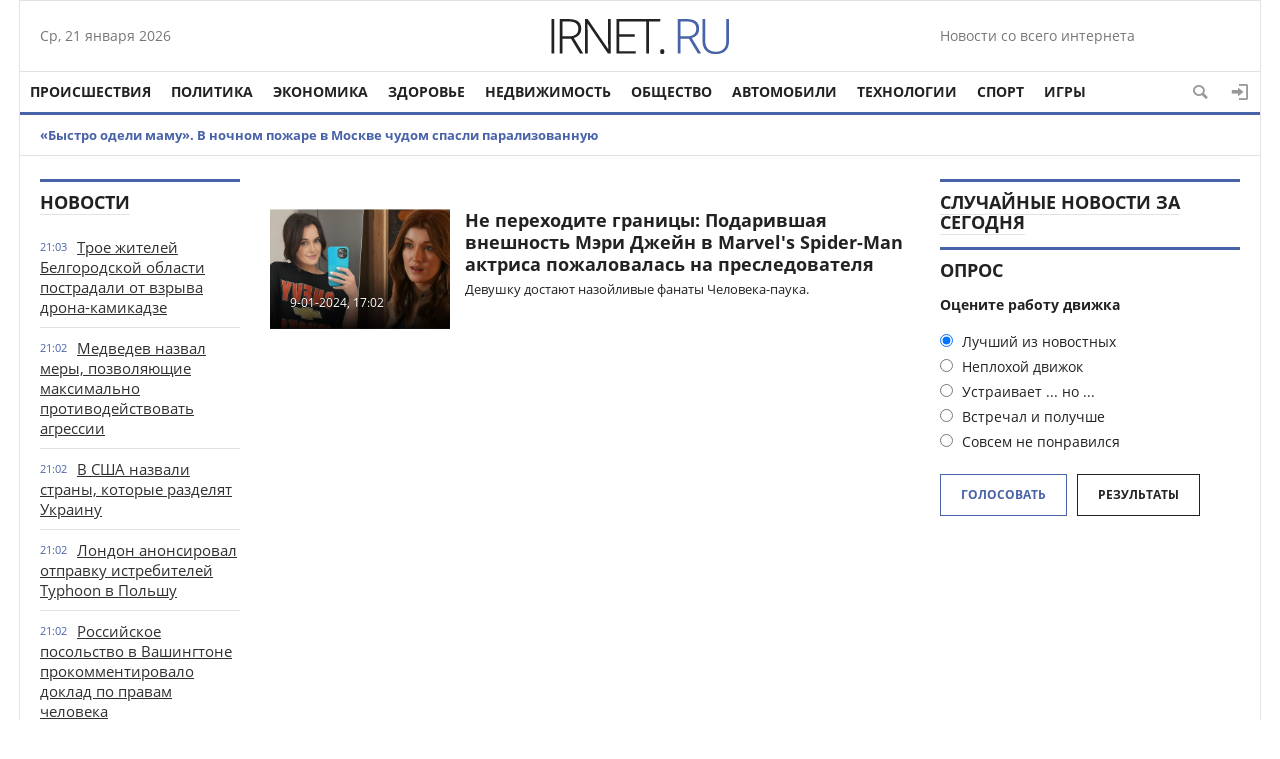

--- FILE ---
content_type: text/css
request_url: https://irnet.ru/templates/1/css/style.css
body_size: 65490
content:
@import 'normalize.css';

/* font-family: "OpenSansRegular"; */
@font-face {
    font-family: "OpenSansRegular";
    src: url("../fonts/OpenSansRegular.eot");
    src: url("../fonts/OpenSansRegular.eot?#iefix")format("embedded-opentype"),
    url("../fonts/OpenSansRegular.woff") format("woff"),
    url("../fonts/OpenSansRegular.ttf") format("truetype");
    font-style: normal;
    font-weight: normal;
}
/* font-family: "OpenSansBold"; */
@font-face {
    font-family: "OpenSansBold";
    src: url("../fonts/OpenSansBold.eot");
    src: url("../fonts/OpenSansBold.eot?#iefix")format("embedded-opentype"),
    url("../fonts/OpenSansBold.woff") format("woff"),
    url("../fonts/OpenSansBold.ttf") format("truetype");
    font-style: normal;
    font-weight: normal;
}
@font-face {
    font-family: 'icomoon';
    src:    url('../fonts/icomoon.eot?wtz6zf');
    src:    url('../fonts/icomoon.eot?wtz6zf#iefix') format('embedded-opentype'),
        url('../fonts/icomoon.ttf?wtz6zf') format('truetype'),
        url('../fonts/icomoon.woff?wtz6zf') format('woff'),
        url('../fonts/icomoon.svg?wtz6zf#icomoon') format('svg');
    font-weight: normal;
    font-style: normal;
}

[class^="icon-"], [class*=" icon-"], .owl-theme .owl-controls .owl-buttons div:before, .news5:before {
    /* use !important to prevent issues with browser extensions that change fonts */
    font-family: 'icomoon' !important;
    speak: none;
    font-style: normal;
    font-weight: normal;
    font-variant: normal;
    text-transform: none;
    line-height: 1;

    /* Better Font Rendering =========== */
    -webkit-font-smoothing: antialiased;
    -moz-osx-font-smoothing: grayscale;
} 
.icon-chat:before {
    content: "\e900";
    top: 2px;
    position: relative;
}
.icon-flag:before {
    content: "\e901";
}
.icon-eye2:before {
    top: 2px;
    position: relative;
    content: "\e903";
}
.icon-login:before {
    content: "\e904";
}
.icon-magnifying-glass:before {
    content: "\e905";
}
.icon-vk:before {
    content: "\e90b";
}
.icon-google:before {
    content: "\e90d";
}
.icon-chevron-left:before {
    content: "\e902";
}
.icon-chevron-right:before {
    content: "\e906";
}
.icon-refresh:before {
    content: "\f021";
}
.icon-camera:before {
    content: "\f030";
}
.icon-video-camera:before {
    content: "\f03d";
}
.icon-thumbs-o-up:before {
    content: "\f087";
}
.icon-thumbs-o-down:before {
    content: "\f088";
}
.icon-twitter:before {
    content: "\f099";
}
.icon-facebook:before {
    content: "\f09a";
}
.icon-facebook-f:before {
    content: "\f09a";
}
.icon-feed:before {
    content: "\f09e";
}
.icon-rss:before {
    content: "\f09e";
}
.icon-angle-up:before {
    content: "\f106";
}
.icon-angle-down:before {
    content: "\f107";
}
.icon-mobile:before {
    content: "\f10b";
}
.icon-mobile-phone:before {
    content: "\f10b";
}
.icon-thumbs-up:before {
    content: "\f164";
}
.icon-thumbs-down:before {
    content: "\f165";
}
.icon-youtube-play:before {
    content: "\f16a";
}
.icon-odnoklassniki:before {
    content: "\f263";
}
.icon-clock-o:before {
    content: "\f017";
}
.icon-print:before {
    top: 2px;
    position: relative;
    content: "\f02f";
    font-size: 16px;
}
.icon-paperclip:before{
    content: "\f0c6";
}

/* `Main

-----------------------------------------------------------------------------------*/


* {
    margin-top:0;
    margin-bottom:0;
    margin-right:0;
    margin-left:0;
    padding:0;
}
*, *:before, *:after {
  -moz-box-sizing: border-box;
  -webkit-box-sizing: border-box;
  box-sizing: border-box;
}
image{
    border:0;
}
a img,:link img,:visited img,:hover img {
    border:0;
}
a{
    color:#303030;
    font-size:15px;
    text-decoration:underline;
    transition-property: color, opacity, border-color, background;
    transition-duration: 0.2s;
}
a:hover {
    color:#4963a9;
    text-decoration:none;
}
b, strong, th{
    font-family: "OpenSansBold", sans-serif;
    font-weight: normal;
}
h1,h2,h3,h4,h5,h6,pre,form,p,blockquote,fieldset,input {
    margin:0;
    padding:0;
}
textarea{
    border:1px solid #ccc;
    padding:5px;
}
input:focus, textarea:focus {
    outline:none;
}
button:focus{
    outline:none;	
}
h1, h2, h3, h4, h5, h6 {font-weight:normal;}
h1 {font-size:24px;line-height:30px;}
h2 {font-size:22px;line-height:25px;}
h3 {font-size:20px;}
h4 {font-size:18px;}
h5, h6 {font-size: 16px;}
ul, ol{
    padding: 0;
    margin: 0;
}
input[type="checkbox"], input[type="radio"] {
    width: auto; 
    height: auto; 
    padding: 0; 
    margin: 3px 5px 5px 0;
}
.cf:before,
.cf:after {
  content: " ";
  display: table;
} 
.cf:after {
  clear: both;
}
 .cf {
  *zoom: 1;
}
#dle-content:after{
    content: "";
    display: table;
    clear: both;
}
html{
    padding:0px;
}
body{
     font-family:'OpenSansRegular', sans-serif; 
    font-size:15px;
    height:100%;
    margin:0;
    color:#222;
    -webkit-font-smoothing: antialiased !important;
}
.wrap{
    width: 1242px;
    margin: 0 auto;
    position: relative;
    border-left: 1px solid #e3e3e3;
    border-right: 1px solid #e3e3e3;
}
.header{
    padding: 15px 20px;
    background-color: #fff;
    position: relative;
    border-top: 1px solid #e3e3e3;
}
.logo{
    display: block;
    width: 320px;
    height: 40px;
    margin: 0 auto;
}
.logo a img:hover{
    opacity: 0.8;
}
.logo img{
    display: block;
}
.hleft, .hright{
    width: 300px;
    height: 40px;
    font-size: 14px;
    color: #777;
    line-height: 20px;
    padding: 10px 0;
}
.hleft a, .hright a{
    color: #4963a9;
    font-size: 14px;
}
.hleft a:hover, .hright a:hover{
    color: #222;
}
.weather{    
    float: right;
}
.temperature{
    font-family: "OpenSansBold", sans-serif;
}
.hleft{
    float: left;
}
.hright{
    float: right;
}
.lang_switch{
    float: left;
    margin: 0 0 0 20px;
}
.current_date{
    float: left;
}

/* Поиск */

.search_btn.active_search{
    background-color: #4963a9;
    color: #fff;
}
.searchholder{
    padding: 1px 20px 0 20px;
    background-color: #fff;
}
.searchblock{
    width: 100%;
    height: 0;
    padding: 0;
    position: relative;
    background-color: #fafafa;
    overflow: hidden;
    border:1px solid transparent;
}
.searchblock.open{
    height:50px;
    margin-top: 20px;
    border: 1px solid #e3e3e3;
}
.searchform{
    color:#222;
    width:100%;
    height:50px;
    line-height:20px;
    padding:11px 50px 9px 20px;
    border:0;
    margin: 0;
    font-size:14px;    
    background-color:transparent;
    overflow:hidden;
    border-radius: 2px;
}
.searchbt{
    width:30px;
    height:30px;
    border:0 !important;
    display: block;
    position: absolute;
    top: 15px;
    right: 15px;
    background-position: 0 0;
    background-color: transparent;
    opacity: 0.8;
}
.searchbt:hover{
    opacity: 1;
}

.search_btn{    
    display:block;
    height: 60px;
    width: 60px;
    background-color: transparent;
    border:0;
    color: #fff;
    font-size: 14px;
    text-decoration: none;
    position: relative;
    -webkit-transition:abackground-color 0.2s ease;
    -moz-transition:background-color 0.2s ease;
    transition: background-color 0.2s ease;
    background-position:center -280px;
    cursor: pointer !important;
    z-index: 200;
    float: left;
}
.search_btn:before{
    width: 30px;
    height: 30px;
    background-position: 0 0;
    display: block;
    position: absolute;
    top: 15px;
    left: 15px;
    font-size: 18px;
}

.search_btn.active_search:before{
    color: #fff;
}
.header-login{
    height: 40px;
    width: 40px;
    float: right;
    position: relative;
}
.header_button{
    display: block;
    float: right;
    width: 40px;
    height: 40px;
    text-decoration: none;
    z-index: 2;
    transition:0.2s;
}
.header_button:hover{
    background-color: #e3e3e3;
}
.header_button:before{  
    text-align: center;
    display: block;
    position: absolute;
    width: 20px;
    height: 20px;
    line-height: 20px;
    font-size: 18px;
    color: #999;
    top: 10px;
    left: 10px;
    opacity: 1;
}
.login_btn.logged:before{ 
    color: #4963a9;   
}

.name-login{
    position: relative;
    padding: 10px 20px 10px 0;
    display: inline-block;
    color: #aaa;
    font-size: 14px;
    text-decoration: none;
    line-height: 20px;
    font-family: "OpenSansBold", sans-serif;
}
.name-login:hover{
    color: #4963a9;
}
.name-login:after{    
    content: "";
    display: block;
    width: 0;
    height: 0;
    border: 4px solid transparent;
    border-top-color: #4963a9;
    position: absolute;
    top:20px;
    right: 2px;
}
/* login.tpl  */
.login_block:before{
    content: "";
    display: block;
    position: absolute;
    top: -16px;
    right: 12px;
    width: 0;
    height: 0;  
    border: 8px solid transparent;
    border-bottom-color: #e3e3e3;
}
.login_block{
    position: absolute;
    right: 0;
    width: 244px;
    background-color: #fff;
    border:2px solid #e3e3e3;
    z-index: 999999;
    visibility: hidden;
    opacity: 0;
    -moz-transform: translate(0, 100px);
    -ms-transform: translate(0, 100px);
    -webkit-transform: translate(0, 100px);
    transform: translate(0, 100px);
    -moz-transition:  200ms;
    -o-transition:  200ms;
    -webkit-transition:  200ms;
    transition:  200ms;
    color: #222;
}
.active_login{
    visibility: visible;
    opacity: 1;
    top: 0;
    -moz-transform: translate(0, 50px);
    -ms-transform: translate(0, 50px);
    -webkit-transform: translate(0, 50px);
    transform: translate(0, 50px);
}

.login_block .login_header{
    font-size: 20px;
    text-align: center;
    color: #aaa;
    line-height: 26px;
    padding: 20px 0;
}
.profile_menu ul{
    list-style: none;
    width: 100%;
}
.profile_menu li{
    display: block;
}
.profile_menu li a{
    height: 40px;
    line-height: 40px;
    display: block;
    color: #222;
    font-size: 12px;
    text-decoration: none;
    position: relative;
    border-bottom: 1px solid #e3e3e3;
    padding: 0 0 0 20px;
    text-transform: uppercase;
}
.profile_menu li a:hover, .profile_menu li a.profile_link:hover{
    background-color: #e3e3e3;
    color: #000;
    text-decoration: none;
}
.profile_menu li a.logout{
    background-color: #fb4d4d;
    border-bottom: 0;
    color: #fff;
    opacity: 0.7;
}
.profile_menu li a.logout:hover{
    opacity: 1;
}
.profile_menu li a.profile_link{
}
.profile_menu li a i{
    font-style: normal;
    display: block;
    position: absolute;
    top: 0;
    right: 0;
    color: #4963a9;
    font-size: 12px;
    padding: 0 10px;
}
.login_form{
    margin: 0 20px;
    padding-bottom: 20px;
}
.login_form label{
    font-size: 16px;
    display: block;
    margin: 0 0 10px 0;
    line-height: 15px;
}
.login_form label a{
    font-size: 16px;
    color: #4963a9;
}
.login_form label a:hover{
    color: #505050;
}
.login_form .inp{
    width: 100%;
    border:2px solid #e3e3e3;
    height: 40px;
    background-color: #fff;
    padding: 0 0 0 10px;
    color: #909090;
    font-size: 14px;
    margin: 0 0 15px 0;
}
.login_form .inp:focus{
    border:2px solid #999;
}
.login_form .not_save_label{
   font-size: 12px;
   height: 15px;
   line-height: 15px;
   display: inline-block;
   position: relative;
}
.ch_box_save{
    display: inline-block;
}
.enter-btn{
    width: 100%;
    height: 40px;
    line-height: 38px;
    border:2px solid #4963a9;
    background-color:#4963a9;
    text-transform: uppercase;
    font-size: 14px;
    -webkit-border-radius: 3px;
    -moz-border-radius:3px;
    border-radius: 3px;
    color: #fff;
}
.enter-btn:hover{    
    opacity: 0.7;
}
.reg-link{
    margin: 10px 0 0 0;
}
.reg-link a{
    font-size: 12px;
    color: #4963a9;
    text-decoration: none;
}
.reg-link a:hover{
    color: #222;
}


.soc_login{
    padding: 0 20px 20px 20px;
}
.social_menu{
    float: right;
}
.social-button{
    display: block;
    float: left;
    width: 40px;
    height: 40px;
    position: relative;
    margin-right: 1px;
    transition: ease 0.2s all;
    font-size: 18px !important;
}
.soc_login .social-button{
    margin: 0 0 0 0; 
}

.social-button:hover{
    opacity: 0.8;
}
.social-button:before{
    width: 20px;
    height: 20px;
    position: absolute;
    display: block;
    color: #fff;
    top: 10px;
    left: 10px;
    -webkit-transition:all 0.2s ease;
    -moz-transition:all 0.2s ease;
    transition: ease 0.2s all;
    text-align: center;
    line-height: 20px;
}
.icon-mobile{
    background-color: #222;
}
.icon-facebook{
    background-color: #4862a3;
}
.icon-vk{
    background-color: #4d75a3;
}
.icon-twitter{
    background-color: #359bed;
}
.icon-google{
    background-color: #d94533;
}
.icon-odnoklassniki{
    background-color: #f59310;
}
.icon-youtube-play{
    background-color: #cd201f;
}
.iconmr{
    background-color:#168de2;
}
.iconmr:before{
    content: "@";
    font-family: "OpenSansBold";
}
.iconya{
    background-color:#e61400;    
}
.iconya:before{
    content: "Я";
}
.icon-yt:before{
    background-position: -40px -200px;
}
.icon-rss{
    background-color: #ff6600;
}
/* LOGIN end  */


/* navigation menu*/
.nav{
    position: relative;
    border-top:1px solid #e3e3e3;
    height: 44px;
    background-color: #fff;
    border-bottom: 3px solid #4963a9;
}
.nav ul.main_nav{
    list-style: none;
    position: relative;
    padding-right: 80px;
}
.main_nav li{
    position: relative;
    display: block;
    float: left;
    height: 40px;   
    z-index: 100;
}
.main_nav li a{
    display: block;
    padding: 0 10px;
    line-height: 40px;
    font-size: 14px;
    text-decoration: none;
    text-transform: uppercase;
    transition:0.2s;
    color:#222;
    font-family: "OpenSansBold", sans-serif;
}
.main_nav li a:before{
    position: absolute;
    display: block;
    content: "";
    width: 0;
    height: 1px;
    left: 0;
    top: -1px;
    background-color: #4963a9;
    -webkit-transition:all 0.2s ease;
    -moz-transition:all 0.2s ease;
    transition: all 0.2s ease;
}
.main_nav li a:hover:before{
    width: 100%;
}
.main_nav li a.dropi{
    padding: 0 25px 0 20px;
}
.main_nav li a:hover, .main_nav ul.main_nav li.drop:hover .dropi{ 
    color: #4963a9;
}
.main_nav li.drop:hover .dropi:before{
    width: 100%;
}
.main_nav li a.dropi:after{
    content: "\f107";
    line-height: 10px;
    display: block;
    width: 10px;
    height: 10px;
    font-size: 14px;
    font-family: "icomoon";
    position: absolute;
    top:15px;
    right: 12px;
}
.main_nav li:hover ul{
    display: block;
    clear: both;
}
.main_nav li ul{
    display: none;
    height: auto;
    min-width: 200px;
    position: absolute;
    background-color: #fff;
    z-index: 5000000;
    max-width: 100%;
    left: 0;
    border-top: 1px solid #e3e3e3;
}
.main_nav li li{
    display: block;
    float: none;
    width: 100%;
    height: auto;
    border-right: 1px solid #e3e3e3;
    border-left: 1px solid #e3e3e3;
}
.main_nav li li a {
    text-align:left;
    display:block;
    float:none;
    font-size: 13px;
    padding: 0px 20px;
    line-height: 40px !important;
    z-index: 501;
    border-bottom: 1px solid #e3e3e3;
}


.nav_btn{
    display: block;
    width: 20px;
    height: 20px;
    top: 11px;
    position: relative;
    border-width: 3px 0;
    border-style: solid;
    border-color: #999;
    background-color: transparent;
    z-index: 2;
    display: none;
    float: left;
    position: relative;
}
.nav_btn:hover{    
    border-color: #4963a9;
}
.nav_btn:hover:before{
    background-color: #4963a9;    
}
.nav_btn:before{
    content: "";
    display: block;
    position: absolute;
    width: 20px;
    height: 3px;
    background-color: #999;
    top: 6px;
}
.trends{
    background-color: #fff;
    border-bottom: 1px solid #e3e3e3;
}
.trends ul{
    list-style: none;
}
.trends li{
    display: block;
    float: left;
    height: 40px;
    line-height: 40px;
}
.trends_header{
    font-family: "OpenSansBold";
    color: #4963a9;
    padding: 0 10px 0 20px;
}
.trends li a{
    font-size: 13px;
    display: block;
    margin-left: 20px;
    line-height: 40px;
    text-decoration: none;
    transition:0.2s;
    color: #4963a9;
    font-family: "OpenSansBold";
}
.trends li a:hover{
    text-decoration: underline;
    color: #222;
}


.left{
    overflow: hidden;
    margin-right: 330px;
}
.right{
    float: right;
    width: 300px;
}
.col_center{
    width: 520px;
    float: left;
    margin-left: 30px;
}
.col_left{
    width: 320px;
    float: left;
}
.col_news{
    width: 200px;
    float: left;
    margin-right: 30px;
    margin-bottom: 20px;
}
.col_news .last_news_title{
    margin-left: 0;
    font-size: 13px;
}
.col_news .last_news_time{
    margin-right: 10px;
}
.col_middle{
    width: 640px;
    float: left;
}
.container{
    padding: 20px 20px 0 20px;   
    background-color: #fff; 
}
.content{
    margin-right: -330px;
    width: 100%;
    float: left;
}
.featured{
    margin-bottom: 20px;
}
/* main_news.tpl */
.main_news{
    width:25%;
    display: block;
    float: left;
    position: relative;
    overflow: hidden;
    text-decoration: none;
    border-right: 1px solid #fff;
    border-left: 1px solid #fff;
}
.main_news:last-of-type{
    border-right-color: transparent;
}
.tile_bg{
    width: 100%;
    height: 100%;
    position: absolute;
    top: 0;
    left: 0;
    z-index: 0;
    background-size: cover;
    background-position: center;
    background-repeat: no-repeat;
    transition:0.2s;
}
a:hover .tile_bg{
    transform: scale(1.1);
}
.tile{
    padding-top: 66.7%;
    z-index: 1;
    position: relative;
}
.tile:before{
    display: block;
    content: "";
    width: 100%;
    height: 100%;
    position: absolute;
    top: 0;
    left: 0;
    -moz-transition:0.2s background-color;
    -webkit-transition:0.2s background-color;
    transition:0.2s background-color;
}
a:hover .tile:before{
    background-color: rgba(0,0,0,0.3);
}
.tile_content{
    transition:0.2s;
    position: absolute;
    bottom: 0;
    width: 100%;
    padding:17px 20px;
    color: #fff;
    text-shadow:0 1px 0 rgba(0,0,0,0.5);
    z-index: 2;
    overflow: hidden;
    background: rgba(0,0,0,0.5); /* Old browsers */
    background: -moz-linear-gradient(top,  rgba(0,0,0,0) 0%, rgba(0,0,0,0.9) 100%); /* FF3.6+ */
    background: -webkit-gradient(linear, top, left bottom, color-stop(0%,rgba(0,0,0,0)), color-stop(100%,rgba(0,0,0,0.9))); /* Chrome,Safari4+ */
    background: -webkit-linear-gradient(top,  rgba(0,0,0,0) 0%,rgba(0,0,0,0.9) 100%); /* Chrome10+,Safari5.1+ */
    background: -o-linear-gradient(top,  rgba(0,0,0,0) 0%,rgba(0,0,0,0.9) 100%); /* Opera 11.10+ */
    background: -ms-linear-gradient(top,  rgba(0,0,0,0) 0%,rgba(0,0,0,0.9) 100%); /* IE10+ */
    background: linear-gradient(to bottom,  rgba(0,0,0,0) 0%, rgba(0,0,0,0.9) 100%); /* W3C */
}
.tile_title{
    font-size: 16px;
    line-height: 1.25;
    font-family: "OpenSansBold", sans-serif;
    margin-top: 10px;
}
a:hover .tile_content{
    color: #ddd;
}
.news3{
    width:20%;
    display: block;
    float: left;
    position: relative;
    overflow: hidden;
    text-decoration: none;
    border-right: 1px solid #fff;
    border-left: 1px solid #fff;
}
.news3:last-of-type{
    border-right-color: transparent;
}
.news3 .tile{
    padding-top: 100%;
}
.news3 .tile_title{
    font-size: 16px;
}
.multimedia{
    width: 50%;
    display: block;
    float: left;
    position: relative;
    overflow: hidden;
    text-decoration: none;
    border-right: 1px solid #fff;
    border-left: 1px solid #fff;
    border-bottom: 2px solid #fff;
}
.multimedia .tile{
    padding-top: 50%;
}
.mblock .multimedia:nth-of-type(n+3){
    width:33.33333%;
}
.tile_icon{
    position: absolute;
    top: 0;
    left: 0;
    display: block;
    color: #fff;
    width: 40px;
    height: 40px;
    background-color: rgba(217,22,22,0.8);
    text-align: center;
    line-height: 40px;
    transition:0.2s;
    z-index: 5;
}
.multimedia:hover .tile_icon{
    background-color: rgba(217,22,22,1);
}


.date{
    font-size: 12px;
    min-height: 18px;
    line-height: 18px;
}

.col5{
    width: 20%;
    float: left;
    padding: 0 10px;
}


/* last_news.tpl */
.last_news{
    display: block;
    padding: 10px 0;
    border-bottom: 1px solid #e3e3e3;
}
.last_news_time{
    color: #4963a9;
    font-size: 11px;
    margin:2px 0 0 0;
    float: left;
}
.last_news_title{
    font-size: 14px;
    margin-left: 40px;
    display: block;
    text-decoration: none;
    transition:0.2s;
}
.last_news_title.color{
    color: #4963a9;
}
.last_news_title.bold{
    font-family: "OpenSansBold", sans-serif;
}
.title_icon{
    display: inline-block;
    line-height: 12px;
    font-size: 11px;
    background-color:  rgba(110, 134, 253, 0.5);
    color: #fff;
    padding: 2px 4px;
    font-family: "OpenSansRegular", sans-serif;
}
.title_icon:before{
    top: 1px;
    position: relative;
}


.allnews{
    display: block;
    line-height: 40px;
    border: 1px solid #e3e3e3;
    text-align: center;
    text-decoration: none;
    color: #222;
    font-size: 14px;
    text-transform: uppercase;
    margin-top: 10px;
    transition:0.2s;
}
.allnews:hover{
    border-color: #4963a9;
    color: #4963a9;
}
.speedbar{
    color: #999;
    margin-bottom: 20px;
    font-size: 12px;
}
.speedbar a{
    color: #4963a9;
    font-size: 12px;
    text-decoration: none;
}
.sort{
    line-height:20px;
    font-size: 12px;
    color: #222;
    margin-bottom: 20px;
}
.sort a{
    display:inline-block;
    font-size: 12px;
    text-decoration: none;
    color: #222;
    font-family: "OpenSansBold", sans-serif;
    transition:0.2s;
}
.sort a:hover{
    color: #4963a9;
}
.mblock{
    margin-bottom:20px; 
    position: relative;
}
.wblock{
    margin: 0 -10px;
}
.grey_block .wrap{
    padding: 0 20px;
}
.black_block{
    background-color: #222;
    position: relative;
    padding: 20px 0 0 0;
    margin-bottom: 20px;    
}
.content_adv{
    width: 100%;
    overflow: hidden;
    text-align: center;
    margin:0 0 10px 0;
}
.top_adv{
    overflow: hidden;
    text-align: center; 
}
.side_adv{
    overflow: hidden;
    text-align: center;
    margin-bottom: 20px;
}
.block_header{
    line-height: 20px;
    color: #222;
    font-size: 18px;
    margin: 0 0 15px 0;
    text-transform: uppercase;
    border-top: 3px solid #4963a9;
    padding:10px 0 0 0;
    font-family: "OpenSansBold", sans-serif;
}
.block_header a{
    color: #222;
    transition:0.2s;
    font-size: 18px;
    text-decoration: none !important;
    border-bottom: 1px solid #e3e3e3;
}
.block_header a:hover{
    text-decoration: none !important;  
    color: #4963a9;
    border-color:#4963a9;
}
.black_block .block_header, .black_block .block_header a:hover{ 
    color: #fff;
}

/* shortspry.tpl */
.shortstory{
    position: relative;
    padding-top: 15px;
    margin: 15px 0;
    border-top: 1px solid #e3e3e3;
}
.shortstory:first-of-type{
    border-top: 0;
}
.shortstory a{
    text-decoration: none;
}
.short_img{
    width: 180px;
    display: block;
    position: relative;
    overflow: hidden;
    margin: 0 15px 0 0;
    float: left;
}
.short_title{
    line-height: 1.25;
    color: #222;
    text-decoration: none;
    margin-bottom: 5px;
    overflow: hidden;
    font-family: "OpenSansBold", sans-serif;
}
.short_title a{
    color: #222;
    font-size: 18px;
    transition:0.2s;
    text-decoration: none;
}
.short_title a:hover{
    color: #4963a9;
}
.news1 .short_title a{
    font-size: 16px;
}
.news2{
    margin:10px 0;
    padding-top: 10px;
}
.news2 .short_img{
    width: 60px;
}
.news2 .short_title a, .news5 .short_title a{
    font-size: 14px;
}
.news4{
    padding-top: 10px;
    margin: 10px 0;
}
.news4 .short_title a{
    font-size: 14px;
    font-family: "OpenSansRegular", sans-serif;
}
.news4 .date{
    font-size: 11px;
    font-family: "OpenSansBold", sans-serif;
}
.short_content{
    font-size: 13px;
}
.views{
    font-size: 12px;
    color: #999;
}
.toplist{
    counter-reset:list;
}
.news5{
    padding: 0 10px 0 70px;
    width: 20%;
    float: left;
    position: relative;
}
.news5 .short_img{
    float: none;
    width: 100%;
    margin: 0;
}
.news5:before{
    display: block;
    text-align: center;
    position: absolute;
    left: 0;
    top: 0;
    height: 25px;
    line-height: 20px;
    padding: 5px 0 0 0;
    font-size: 12px;
    content: "\e903";
    color: #4963a9;
    width: 50px;
    border:1px solid #e3e3e3;
    border-bottom: 0;   
}
.news5:after{
    content:attr(data-views);
    display:block;
    text-align: center;
    position:absolute;
    width: 50px;
    height: 25px;
    line-height: 20px;
    padding: 0 0 5px 0;
    font-size: 12px;
    color: #4963a9;
    top:25px;
    left:0;
    border:1px solid #e3e3e3;
    border-top: 0;
}

.blogs{
    margin-bottom: 10px;
    border-top: 1px solid #e3e3e3;
    padding: 10px 0 0 0;

}
.blogs:first-of-type{
    border-top: 0;
}
.blogs a{
    transition:0.2s;
    font-size: 13px;
}
.foto{
    width: 80px;
    margin: 0 10px 0 0;
    float: left;
    display: block;
    border-radius: 40px;
}
.author{
    text-decoration: none;
    color: #4963a9;
    font-family: "OpenSansBold";
}
.author:hover{
    color: #777;
}
.blogs_title{
    margin: 0 0 10px 0;
}
.blogs_title a{
    color: #222;
    font-size: 16px;
    font-family: "OpenSansBold";
    text-decoration: none;
}
.blogs_title a:hover{
    color: #777;
}
.blogs .short_info{
    margin-left: 70px;
}
.blogs .date{
    color: #777;
    display: inline-block;
    margin: 0 0 0 10px;
}

/* Рейтинг */
.ratebox{
    float: left;
    margin: 0 10px 0 0;
    color: #aaa;
    font-size: 12px;
    height: 16px;
    line-height: 20px;
}
.ratebox .rating{
    margin-top: 2px;
}
.ratebox span{
    display: block;
    float: left;
}
.button_rating{
    margin: 0;
    height: 16px;
    float: left;
    width: 14px;
    position: relative;
}
.button_rating:before{ 
    display: block;
    position: absolute;
    font-size: 14px;
    height: 14px; 
    top: 0;
    left: 0;
    opacity: 0.5;
}
.icon-thumbs-up:before{
    color: green;
}
.icon-thumbs-down:before{
    color: red;
    top: 3px;
}
.button_rating:hover:before{   
    opacity: 1;
}
.ratingtypeplus{
    color: #999;
    padding: 0px 0px 0px 5px;
}
.ratingplus {
  color: green;
}
.ratingminus {
  color: red;
}
.rating-count{
    float: left;
    line-height: 12px;
    height: 12px;
    padding: 3px 0 0 0;
    font-size: 14px;
    font-family: "OpenSansBold", Arial, sans-serif;
}
.rating-count span{
    display: inline-block;
}
.ratingzero {
  color: #999;
}
.ratingtypeplusminus {
  padding: 0px 5px;
  font-family: "OpenSansBold", sans-serif;
}


/* vote.tpl */
.vote{
    font-size: 14px;
    line-height:25px;
    width:auto !important;
}
.question{
    font-size: 14px;   
    font-family: "OpenSansBold", Arial, sans-serif;
    margin:0 0 15px 0;
}
#dle-vote{
    margin: 0 0 20px 0;
}
.vote_button{    
    border:1px solid #4963a9;
    margin-right: 20px;
    background-color: #4963a9;
}
.vote_button, .results_button{
    height: 40px;
    padding: 0 20px;
    text-align: center;
    font-size: 12px;
    font-family: "OpenSansBold", Arial, sans-serif;
    float: left;
    -webkit-transition:all 0.2s ease;
    -moz-transition:all 0.2s ease;
    transition: ease 0.2s all;
    line-height: 30px;    
    text-transform: uppercase;
}
.results_button{
    border:1px solid #222;
    background-color: #222;
}
.results_button:hover, .vote_button:hover{
    border-color: #303030;
    color: #fff;
    background-color: #505050;
}

/* FOOTER    */
.footer {
    color: #777;
    font-size: 14px;
    background-color: #fff;
    padding: 20px;
    border-top: 3px solid #222;
}
.footer .wrap{
    padding-top:20px;
    padding-bottom:20px;
}
.footer .logo{
    margin: 0 20px 0 0;
}
.footer a{
    text-decoration:none;
    color: #222;
    font-size: 14px;
}
.footer a:hover{
    text-decoration:none;
    color: #4963a9;
}
.copyrights{
    line-height: 20px;
}
.about{
    font-size: 13px;
    line-height: 18px;
    padding-top:20px;
    padding-bottom:20px;
}
.about a{    
    font-size:13px;
}
.footer_links{
    margin:0 0 20px 0;
}
.footer_links ul{
    list-style: none;
}
.footer_links li{
    display: inline-block;
    margin: 0 10px 0 0;
    font-family: "OpenSansBold", sans-serif;
}
.counters{
    float: left;
}

/* searchresults.tpl */
.shortresult{
    margin: 0 0 15px 0;
    color: #909090;
    font-size: 16px;
}
.shortresult a, .shortresult b{
    font-size: 16px;
    text-decoration: none;
    font-family: "OpenSansBold", Arial, sans-serif;
}
.shortresult b{
    color: #4963a9;
}
/* navigation.tpl */
.navigation-holder{
    text-align: center;
    clear: both;
    margin:20px 0;
}
.navigation{
    clear:both;
    display: block;
    margin-bottom: -4px;
}  
.navigation span, .navigation a, .navigation b{ 
    height: 40px;
    line-height: 40px;
    vertical-align: middle;
    font-size:14px;
    float:left;
    font-weight: normal !important;
    border:1px solid #e3e3e3;
    margin:0 -1px 0 0;
}
.navigation span, .navigation a{
    text-align: center;
    width: 40px;
}
.navigation a{
    text-decoration: none !important;
    color:#222;
}
.navigation a:hover{
    text-decoration:none;
    color:#4963a9;
}
.navigation span {    
    text-decoration:none;
    color:#4963a9;
    font-family: "OpenSansBold", sans-serif;
}
.nav_ext{
    margin:0 1px 0 0;
}
.prev, .next{
    display: block;
    float: left;
}
.next a, .prev a{
    text-decoration:none !important;
    display: block;
    line-height: 40px;
}
.prev span, .next span{
    display: none;
}


.post_content, .userinfo{
    font-size: 16px;
    line-height: 1.5;
    color: #222;
    margin-bottom: 20px;
}
.post_content a, .userinfo a{
    font-size: 16px;
    color: #4963a9;
    text-decoration: none;
}
.post_content a:hover, .userinfo a:hover{
    text-decoration: underline;
}
.post_content img{
    max-width: 100%;
    padding:10px 0;
    padding: 10px\9;
    height: auto !important;
}
.ie10 .post_content img{
    padding: 10px;
}
.post_content object, .post_content iframe, .post_content embed{
    max-width: 100%;
    margin: 15px 0 0 0;
}
.post_content img[align="left"], .post_content img[style="float:left;"]{
    padding: 10px 20px 10px 0;
    margin: 0;
    max-width: 100%;
}
.post_content img[align="right"], .post_content img[style="float:right;"]{
    padding: 10px 0 10px 20px;
    margin: 0;
    max-width: 100%;
}
.post_content a:hover img{
    opacity:.8;
}
.post_content h1, .post_content h2, .post_content h3, .post_content h4, .post_content h5, .post_content h6{
    font-family:"OpenSansBold", Arial, sans-serif;
    margin-bottom: 5px;
}
.post_content hr{
    background-color:#e3e3e3;
    border:none;
    height:1px;
    margin:0 0 20px;
}
.post_content table{
    border-collapse:collapse;
    border:none;
    font-size:14px;
    width:100%;
    table-layout:fixed;
    margin-bottom:25px;
}
.post_content table th,.post_content table td{
    padding:10px;
    border:1px solid #e3e3e3;
    font-weight:normal;
    text-align:left;
    vertical-align:middle;
}
.post_content table tr:first-child{
    font-family: "OpenSansBold", sans-serif;
}
.post_content ul{
    margin:0 20px 20px 20px;
}
.post_content ul li{
    display:block;
    position:relative;
    padding:5px 0 0 25px;
    margin-bottom:5px;
    line-height: 1.2;
}
.post_content ul li strong{
    font-family:'OpenSansBold', Arial, sans-serif;
}
.post_content ul li a{
    color:#4963a9;
    text-decoration:underline;
}
.post_content ul li a:hover{
    text-decoration:none;
}
.post_content ul li:before{
    content: '';
    display: block;
    width: 6px !important;
    height: 6px !important;
    position: absolute;
    top: 10px;
    left: 4px;
    background-color: #4963a9;
    -webkit-border-radius: 8px;
    -moz-border-radius: 8px;
    border-radius: 8px;
}
.post_content ol{
    margin:0 20px 20px 20px;
    counter-reset:list;
}
.post_content ol li{
    display:block;
    position:relative;
    padding:5px 0 0 20px;
    margin-bottom:5px;
    counter-reset:list1;
    min-height:32px;
}
.post_content ol li strong{
    font-family:'OpenSansBold', Arial, sans-serif;
}
.post_content ol li a{
    color:#4963a9;
    text-decoration:underline;
}
.post_content ol li a:hover{
    text-decoration:none;
}
.post_content ol li:before{
    content:counter(list)".";
    counter-increment:list;
    display:block;
    position:absolute;
    top:5px;
    left:-2px;
    color:#4963a9;
}
.post_content p{
    margin:0 0 10px 0;
}
.post_content b, .post_content strong{
    font-weight: normal;
    font-family:'OpenSansBold', Arial, sans-serif;
}

/* relatednews.tpl */
.related_news{
    display: block;
    margin-bottom: 20px;
    text-decoration: none;
}
.related_title{
    font-family: "OpenSansBold", sans-serif;
    font-size: 20px;
    line-height: 1.25;
}
.related_img{
    display: block;
    width: 100px;
    float: left;
    margin: 0 20px 0 0;
}

/* pm.tpl */
table.pm td{
    border-top:1px solid #e3e3e3;
    height:40px;
}
table.pm tr:first-child td, table.pm tr:last-child td{
    border-top: 0;
}
.pm{
    font-size: 14px;
}
.pm a{
    font-size: 14px;
}
.pm .bbcodes{
    line-height: 30px !important;
    height: 30px;
    padding: 0 10px;
    margin-top: 20px;
}
.pm_head {
    line-height: 30px;
    font-family: "OpenSansBold", Arial, sans-serif;
    text-decoration:none;

}
.pm td input[type="checkbox"]{
    vertical-align: middle;
}
.pm_list {
    color: #909090;
}
.pm_list a {
    color: #4963a9;
    text-decoration:none;
}
.pm_list a:hover{
    color: #222;
}
.pm_list:last-child, .pm_head:last-child{
    text-align: center;
}
.pm_sub{
    color:#909090;
    margin: 20px 0 0 0;
    font-size: 14px;
    font-style: normal;
}
.pm_sub a{
    color: #4963a9;
    font-size: 14px;
}

.pm_aside{
    width: 100%;
    border:1px solid #e3e3e3;
    color: #909090;
    margin: 0 0 30px 0; 
}
.pm_main{
    overflow: hidden;
}
.pmlinks a{
    width: 33.33333%;
    display:block;
    float: left;
    text-align: center;
    height:40px;
    padding:10px 0;
    line-height:20px;
    color:#4963a9;
    font-size: 13px;
    text-decoration:none;
    border-bottom: 1px solid #e3e3e3;
    border-left: 1px solid #e3e3e3;
    vertical-align: middle;
    font-family: "OpenSansBold",sans-serif;
}
.pmlinks a:first-of-type{
    border-left: 0;
}
.pmlinks a:hover{
    color:#222;
    background-color:#e3e3e3;
}
.pmlinks a:before{
    content: "";
    height: 20px;
    width: 20px;
    display: block;
    margin: 0 0 0 -30px;
    position: absolute;
    opacity: 0.5;
}
.pmlinks a[href*="inbox"]:before{
    background-position: center -860px;
}
.pmlinks a[href*="outbox"]:before{
    background-position: center -900px;
}
.pmlinks a[href*="newpm"]:before{
    background-position: center -940px;
}

.pm_status_content {
    padding: 15px 20px;
    font-size: 14px;
}
/*---прогресс бар---*/
.pm_progress_bar {    
    height:30px;
    width:100%;
    background-color: #e3e3e3;
}
.pm_progress_bar span {
    background:#4963a9;
    font-size: 0em;
    text-indent: -2000em;
    height: 30px;
    display: block;
    overflow: hidden;

}

/* profile_popup.tpl */
.avatar_bg{
    width: 100%;
    height: 150px;
    position: relative;
    z-index: 1;
    background-color: #202020;
}
.avatar_bg:before{
    content: "";
    width: 100%;
    height: 100%;
    position: absolute;
    top: 0;
    left: 0;
    z-index: 2;
}
.avatar_popup{
    width:70px;
    height:70px; 
    background-size: cover; 
    background-position: center center;
    overflow: hidden;
    z-index: 3;
    position: absolute;
    margin: 0 0 0 -35px;
    left: 50%;
    top: 15px;
    outline:5px solid rgba(0,0,0,0.1);
}
.avatar_hover_content{
    position: absolute;
    top: 0;
    left: 0;
    width: 100%;
    height: 100%;
    padding: 20px;
    line-height: 15px;
    z-index: 2;
    color: #fff;
    text-shadow:0 1px 0 rgba(0,0,0,0.3);
}
.avatar_hover_content b{
    font-family: "OpenSansBold", Arial, sans-serif;
    font-weight: normal;
}
.userinfo_left{
    width: 50%;
    float: left;
    height: 100%;
    padding: 0 50px 0 0;
    font-size: 13px;
}
.userinfo_left > div, .userinfo_right div{
    margin: 0 0 10px 0;
}
.userinfo_right .ratebox2{
    float: right !important;
}
.userinfo_right{
    width: 50%;
    float: right;
    height: 100%;
    padding: 0 0 0 50px;
    text-align: right;
    font-size: 13px;
}
.profile_popup_counters{
    background-color: rgba(0,0,0,0.5);
    height: 50px;
    width: 100%;
    color: #fff;
    position: absolute;
    z-index: 4;
    left: 0;
    bottom: 0;
}
.profile_popup_counter{
    width: 40%;
    height: 50px;
    float: left;
    padding: 15px;
    font-size: 14px;
    text-align: center;
    line-height: 20px;
    display: block;
    position: relative;
}
.profile_popup_counter b{
    font-size: 24px;
    font-family: "OpenSansBold", Arial, sans-serif;
}
.profile_popup_counter a{
    position: absolute;
    display: block;
    height: 100%;
    width: 100%;
    top: 0;
    left: 0;
    color: #4963a9;
    text-align: center;
    line-height: 50px;
    text-indent: -9999px;
}
.profile_popup_counter a:hover{
    background-color: rgba(255,255,255,0.1);
}
.profile_popup_counter span{
    display: block;
    text-indent: -9999px;
}
.profile_popup_rss{
    width: 20%;
    float: left;
    height: 50px;
    border-left: 1px solid rgba(255,255,255,0.2);
    border-right:1px solid rgba(255,255,255,0.2);
    color: #fff;
}
.profile_popup_rss a{
    font-size: 24px !important;
    font-family: "OpenSansBold", Arial, sans-serif;
    line-height: 50px;
    color: #fff !important;
    text-decoration: none;
    display: block;
    text-align: center;
}
.profile_popup_rss a:focus{
    outline: none;
}
.profile_popup_rss a:hover{
    background-color: rgba(255,255,255,0.1);
}
/* addnews.tpl */

td .bbcodes{
    height: 30px;
    line-height: 30px !important;
    padding: 0 15px;
    -webkit-border-radius:2px;
    -moz-border-radius: 2px;
    border-radius: 2px;
}
.answer_variant{
    font-size: 12px;
    line-height: 150%;
    color: #777;
}

form#registration .bbcodes{
    margin: 10px 0 0 0;
}


/* Feedback.tpl */
.feedbackta{
    width:100%;
    padding: 5px;
    height: 150px;
}
select[name="recip"]{
    height: 40px;
    padding: 10px;
    line-height: 20px; 
    width: 100%; 
}
select[name="recip"] option{
    line-height: 20px;
}
/* poll.tpl */
.poll{
    margin:20px 0;
    padding: 20px;
    font-size: 14px;
    background-color: #f1f1f1
}
.poll b{
    line-height:20px;
    font-weight: normal;
    text-transform: uppercase;
}
.poll i{
    line-height:30px;
}
/* Buttons */
.buttonholder{
    margin: 20px 0 0 0;
}
.site_button{
    cursor: pointer;
    transition: ease 0.2s all;
    font-size: 12px;
    font-family: "OpenSansBold", sans-serif;
    padding: 0 20px;
    line-height: 40px;
    color: #fff;
    background-color: transparent;
    text-transform: uppercase;
    float: left;
}
.site_button:active{
    border-color: #222;
    background-color: rgba(0,0,0,1);
}
.site_button:hover{
    color: #fff;
}
.dark_button{    
    color: #222;
    border:1px solid #222;
}
.color_button{
    border: 1px solid #4963a9;
    color: #4963a9;
    margin: 0 10px 0 0;
}
.color_button:hover{
    background-color: #4963a9;
}
.dark_button:hover{
    background-color: #222;
}
/* fullstory.tpl */
.fullstory, .tagscloud{
    width:100%;
    line-height:150%;
    margin-bottom: 20px;
}
.tagscloud a{    
    color:#4963a9;
}
.post_title{
    font-size:32px;
    color:#222;
    line-height: 100%;
    margin:0 0 20px 0;
}
.post_title h1{
    font-size: 32px;
    line-height: 100%;
}
.main_photo{
    display: block;
    width: 100%;
    margin-bottom: 15px;
}
.post_info{
    min-height: 20px;
    margin-bottom: 15px;   
}
.post_info_item{
    height: 20px;
    font-size: 13px;
    color: #aaa;
    display: block;
    line-height: 20px;
    float: left;
    margin-right: 20px;
    position: relative;
}
.post_info_item.fviews{
    padding-left:21px;
}
.post_info_item.fviews:before{
    content: "";
    display: block;
    position: absolute;
    width: 16px;
    height: 20px;
    background-position: -40px -70px;
    top: 0;
    left: 0;
}
.span_edit a{
    float: right;
}
.post_info_item a{
        color: #aaa;
    text-decoration: none;
    font-size: 13px;
}
.post_info_item a:hover{
    color: #222;
}
.category{
    float: none;
    margin: 0 0 10px 0;
    font-family: "OpenSansBold", sans-serif;
    text-transform: uppercase;
}
.category a{
    text-decoration: none;
    color: #4963a9;
    font-size: 16px;
}
.category a:hover{
    color: #222;
}
a.comments-num{
    color: #4963a9;
}
.transp_text{
    color: transparent;
}
.tags{
}
.tags a{
    color: #4963a9;
    text-decoration: none;
}
.tags a:hover{
    color: #222;
}

.full_images img{
    width: 100%;
}

.full_images br{
    display: none;
}
.photo_source {
    font-size: 12px;
    color: #999;
    margin: -10px 0 10px 0;
}
a.highslide:hover{
    color: #999;
    text-decoration: none !important;
}

/* addcoments.tpl*/
#comments{
    height: 100px;
}
.addcomment-post{
    color: #909090;
    margin-top:30px;
}
.addcomment-post .social_login{
    margin: 20px 0 0 0;
}
.addcomment_editor{
    width: 390px;
    min-width: 300px;
    height: 60px;
    min-height: 60px;
}
.ccolor{
    font-style: normal;
	color: #4963a9 !important;
}

/* comments.tpl */
/*---Показ древовидных комментариев---*/
.comments-tree-list {
  display: block;
  margin: 0;
  padding: 0;
  list-style: none;
}
.comments-tree-list .comments-tree-list {
  padding-left: 4%;
}
.comments-tree-item {
  display: block;
  margin: 0;
  padding: 0;
}
/*---Форма быстрого ответа на комментарий---*/
#dlefastreplycomments {
  padding:5px;
}
.commentsreplyname {
 padding: 2px; border: 1px solid #bcc0c2;
 width: 200px;
 background: #fff;
}
.comment{
    position: relative;
    padding: 0 0 20px 0;
    margin: 0 0 20px 0;
    border-bottom: 1px solid #e3e3e3;
}
.negative-comment{
    opacity: 0.6;
    transition:0.2s;
    border-bottom:1px solid rgba(255,0,0,0.1);
}
.negative-comment:hover{
    opacity: 1;
}
.comment a{
    color:#4963a9;
    text-decoration:none;
}
.comment a:hover{
    text-decoration:underline;	
    color: #222;
}
.comment_avatar{
    width:50px;
    overflow: hidden;    
    position: absolute;
    top: 0 ;
    left: 0;
}
.comment_avatar img{
    width: 100%;
    display: block;
}
.comment_content{    
    width: 100%;
    padding:0 0 10px 70px;
    font-size: 14px;
    color: #222;
}
.comment_content a{
    font-size: 14px;
    color:;
}
.comment-news a{
    text-decoration:underline;
    margin:0 0 10px 0 !important;
    display: inline-block;
    font-family: "OpenSansBold", sans-serif;
}
.comment-news a:hover{
    text-decoration:none;
}
.comment_meta{
    line-height: 14px;
    font-size: 12px;
    color: #aaa;
    margin: 0 0 10px 0;
}
.comment_meta a{
    font-size: 12px;
}
.comment_date{
    display: inline-block;
    position: relative;
}
.comment_author{
    margin: 0 10px 0 0;
    display: inline-block;
}
.comment_author a{
    font-size: 12px;
}
.comment_author a:hover{
    text-decoration: none;
}
.mass-action{
    margin:-2px 0 0 10px;
    height:14px;
    float:right;
}
.mass-action input[type="checkbox"]{
    margin: 0;
}
.signature{
    color: #777;
    font-size: 12px;
    margin: 10px 0 0 0;
}
.comment_controls{
    margin: 10px 0 0 0;
    min-height: 15px;
    min-height: 15px;
    line-height: 15px;
}
.comment_controls a{
    font-size: 12px;
    margin:0 10px 0 0;
    color: #777;
    font-family: "OpenSansBold", Arial, sans-serif;
}
.comment_controls a:hover{
    color: #4963a9;
    text-decoration: none;
}
.mass_comments_action{
    color:#909090;
    margin-top: 20px;
}
.mass_comments_action select[name="mass_action"]{
    height: 22px;
    border-color: #ccc;
}

.info{
    margin: 0 0 20px 0;
    padding:20px;
    font-size:14px;
    background-color: #f1f1f1;
}
.info a{
    color:#4963a9;
    font-size: 14px;
    text-decoration: none;
}
.info a:hover{
    color: #222;
}

/* registration.tpl */


/* userinfo.tpl */
.usertitle{
    font-size: 14px;
    color: #909090;
}
.user-foto-frame{
    border:1px solid #e3e3e3;
    padding: 20px;
    margin: 0 0 30px 0;
}
.user-foto-frame img{
    width: 100px;
    display: block;
    float: left;
    margin: 0 20px 0 0;
}
.user_data{
    margin: 0 0 0 120px;
    font-size: 14px;
    line-height: 20px;
}
.user_data a{
    font-size: 12px;
}
.user_data .rating{
    display: inline-block !important;
    float: none;
    margin-left: 10px;
}
.uf-left{
    margin:0 0 0 120px ;
}
.uf-item{
    float: left;
    width: 50%;
    text-align: center;
}
.uf-left b{
    font-weight: normal;
    font-family: "OpenSansBold", Arial, sans-serif;
    font-size: 30px;
    line-height: 40px;
}
.email-pm a{
    display: block;
    float: left;
    width: 50%;
    line-height: 50px;
    background-color: rgba(0,0,0,0.1);
    font-size: 20px;
    text-decoration: none;
    text-align: center;
    border: 1px solid rgba(0,0,0,0.3);
}
.email-pm a:hover{
    background-color: rgba(0,0,0,0.5);
    color: #fff;
}

.userinfo .post_content{
    float: none;
}
.profile_cell{
    width: 50%;
    height: 50px;
    line-height: 50px;
    text-align: center;
    float: left;
    border:1px solid #ddd;
    border-top: 0 !important;
    color: #909090;
    font-size: 20px;
    position: relative;
}
.profile_cell:nth-of-type(2n){    
    border-left:0 !important;
}
.profile_cell a{
    display: block;
    width: 100%;
    height: 100%;
    line-height:50px;
    font-size: 20px;
    text-align: center;
    background-color: rgba(0,0,0,0.1);
    color: #4963a9;
    text-decoration: none;
    -webkit-transition:all 0.2s ease;
    -moz-transition:all 0.2s ease;
    transition: ease 0.2s all;
}
.profile_cell a:hover{
    background-color: rgba(0,0,0,0.7);
    color: #fff;
}
.profile_item{
    height: 50px;
    line-height: 50px;
    border:1px solid #ddd;
    border-top: 0 !important;
    color: #909090;
    font-size: 20px;
    position: relative;
    padding: 0 0 0 20px;
}
.profile_item.location{    
    padding: 0 0 0 50px;
    width: 100%;
    background-position: left -970px;
}

.edit_button a{
    display: block;
    text-align: center;
    -webkit-transition:all 0.2s ease;
    -moz-transition:all 0.2s ease;
    transition: ease 0.2s all;
    border:1px solid #e3e3e3;
    background-color: transparent;
    color: #4963a9;
    height: 50px;
    line-height: 50px !important;
    text-decoration: none;
    padding: 0 10px;
    font-family: "OpenSansBold", Arial, sans-serif;
    margin: 0 0 20px 0;
}
.edit_button a:hover{
    background-color: #e3e3e3;
    color: #222;
    text-decoration: none;
}
.block_ip{
    font-size: 12px;
}
.file_upload{
    display: inline-block;
    cursor: pointer;
    -webkit-transition:all 0.2s ease;
    -moz-transition:all 0.2s ease;
    transition: ease 0.2s all;
    overflow: hidden;
    width: 150px;
    position: relative;
}
.file_upload span{
    display: block;
    position: absolute;
}
.file_upload:hover{
    border: 1px solid #000;
    background-color: rgba(0,0,0,0.8);
    color: #fff;
}
.file_upload input[type="file"]{
    margin-top: -50px; 
    margin-left:-410px; 
    -moz-opacity: 0; 
    filter: alpha(opacity=0); 
    opacity: 0; 
}
.hidemail{
    line-height: 40px;
    display: inline-block;
    margin: 0 0 0 10px;
}
.block_ip{
    margin: 10px 0 0 0;
}

table.fulltable{
    width:100%;
    border-collapse: collapse;
    border-spacing: 0;
    border:0;
}
table.fulltable td{
    padding-bottom:15px; 
}
table.fulltable tr:last-of-type td{
	padding: 0;
}
.line{
    margin:5px 0;
    padding:5px 15px;
    border:1px solid #e0e0e0;
    background:#fafafa;
    min-height:20px;
    text-align:left;
    font-size:13px;
}
.sline{
    width: 100px;
    font-size:14px;
    vertical-align: top;
    padding-top: 10px;
}
  .find_rel{
    margin: 15px 0 0 0;
  }
.pline{
    width:400px;
    min-height:15px;
    line-height:15px;
    text-align:left;
}
.import{
    border-right-color:#4963a9 !important;
}
.line a{
    color:#4963a9;
}
.row{
    font-size:13px;
    margin:5px 0;
    padding:5px;
    border:1px solid #e3e3e3;
    background:#fafafa;
}
.row a{
    color:#4963a9;
}
.row h{
    min-width:150px;
    padding:3px;
    margin:0 0 10px 0;
}
.userstop{
    font-size:11px;
    color:#505050;
    border-collapse:collapse;
}
.userstop thead {
    padding:5px 0 0 5px;
    height:20px;
    font-size:12px;
    color:#303030;
    background:#ddd;
}
.userstop table {
    border-collapse:collapse;
}
.userstop td {
    text-align:center;
    height:25px;
    padding:0px;
    border:1px solid #ccc;
}
.userstop a {
    font-size:11px !important;
    text-decoration:none;
    color:#4963a9;
}
.userstop a:hover {
    text-decoration: none;
}
.stat{
    color:#707070;
    font-size:13px;
    min-height:15px;
    margin:0 20px 0 20px;
    padding:2px 0 5px 0;
    border-bottom:1px solid #e0e0e0;
    font-family: "OpenSansBold", Arial, sans-serif;
}
.stat span{
    float:right;
    font-weight:normal;
}
.stat a{
    font-size:13px;
    text-decoration:none;
}
.h-row{
    color:#505050;
    background:#f1f1f1;
    font-family: "OpenSansBold", Arial, sans-serif;
    padding:0 0 0 15px;
    margin:10px 0 0 0;
    line-height: 30px;
}
 textarea, .txsh, .input1, .input2, .input3, .input4, .xfields input[type="text"], input.default, select{
    line-height:20px;
    background:#fff;    
    -webkit-transition:all 0.2s ease;
    -moz-transition:all 0.2s ease;
    transition: ease 0.2s all;
    padding:0 10px;
    color: #303030;
    font-size:16px;
    border: 1px solid #ddd;
}
.f_textarea{
    width: 400px;
}
.txsh, .input1, .input2, .input3, .xfields input[type="text"], input.default{ 
    height:40px ;
    line-height: 20px;
}
textarea{
    min-height: 100px;
}
textarea:focus, .txsh:focus, .input1:focus, .input2:focus, .input3:focus, .search #searchinput:focus, .search #searchuser:focus, .field:focus, .field:hover, .xfields input[type="text"]:focus, input.default:focus{
    box-shadow:none;
    border: 1px solid #aaa;
}
.input1, .xfields input[type="text"], input.default{
    width:100% ;  
}
.input2{
    width:100%;
}
.input3{
    width:160px;  
    margin: 0 10px 0 0;
}
.input4{
    height:100px;
    width:250px;
}
.clear {
    margin:0;
    padding:0;
    height:0px;
    clear:both;
    width:100%;
}
table{
    background:transparent;
    border:0px;
    border-collapse:separate;
}
table td{
    text-align:left;
    padding:0px;
    background:transparent;
}
select#category option{
    height: auto;
}
select{
    font-size: 12px;
    height: 20px;
}
.stext {
    color: #727272;
    font-size: 11px;
}
.stext a:active,
.stext a:visited,
.stext a:link {
    color: #0084ff;
    text-decoration:none;
}
.stext a:hover {
    color: #FFFFFF;
    text-decoration: underline;
}
.ntitle {
    color: #CC00FF;
    font-size: 15px;
    font-weight: bold;
    padding:11px 0 0 6px;
}
.ntitle a {
    color: #0084ff;
    text-decoration: underline;
}
.ntitle a:hover {
    text-decoration:none;
}
.ui-dialog fieldset{
    padding:5px;
    color:#4963a9;
    border:1px solid #ddd;
    margin: 0 0 10px 0;
}
#totop{
    width:60px;
    height: 40px;
    background-color: #000;
    text-align:center;
    position:fixed;
    bottom:20px;
    right:20px;
    cursor:pointer;
    display:none;
    opacity: 0.6;
    z-index: 10;
    transition:0.2s;
}
#totop:hover{
    opacity: 1;
    height: 50px;
}
#totop:hover .uptext{
    visibility: visible;
    opacity: 1;
}
.uparrow{
    line-height: 40px;
    text-align: center;
    font-size: 24px;
    color: #fff;
}
.attachment{
    position: relative;
    padding:0 0 0 10px;
    line-height:16px;
    color: #909090;
    font-size: 14px;
}
.attachment a{
    text-decoration: none;
}
.attachment a:hover{
    color: #222;
    text-decoration: none;
}
.icon-paperclip:before{
    font-size: 20px;
}


.social-likes,.social-likes__widget{
    vertical-align:middle!important;
    word-spacing:0!important;
    text-indent:0!important;
    list-style:none!important;
    color: #fff;
}
.social-likes_visible{
    opacity:1;
    -webkit-transition:opacity .1s ease-in;
    transition:opacity .1s ease-in;
}
.social-likes>*{
    visibility:hidden;
    }
.social-likes_vertical>*{
    display:block;
    }
.social-likes_visible>*{
    visibility:inherit;
}
.social-likes__widget{
    position:relative;
    white-space:nowrap;
}
.social-likes_vertical .social-likes__widget{
    display:block;
    float:left;
    clear:left;
}
.social-likes__button,.social-likes__icon,.social-likes__counter{
    text-decoration:none;
    text-rendering:optimizeLegibility;
}
.social-likes__button,.social-likes__counter{
    display: block;
    margin:0;outline:0;
}
.social-likes_vertical .social-likes__widget{
    display:block;
}
.social-likes_notext .social-likes__button{
    padding-left:0;
}
.social-likes_single-w{
    position:relative;
    display:inline-block;
}
.social-likes_single{
    position:absolute;
    text-align:left;
    z-index:99999;
    visibility:hidden;
    opacity:0;
    -webkit-transition:visibility 0 .11s,opacity .1s ease-in;transition:visibility 0s .11s,opacity .1s ease-in;
    -webkit-backface-visibility:hidden;
    backface-visibility:hidden;
}
.social-likes_single.social-likes_opened{
    visibility:visible;
    opacity:1;
    -webkit-transition:opacity .15s ease-out;
    transition:opacity .15s ease-out;
}
.social-likes__button_single{
    position:relative;
}
@font-face{
    font-family:"social-likes";
    src:url("[data-uri]") format("woff");
    font-weight:400;
    font-style:normal;
}
.social-likes__icon:before{
    content:"";
    position: relative;
    width: 20px;
    color: #fff;
    font-size: 14px;    
}
.social-likes__icon_facebook{
    background-color: #fff;
}
.social-likes__icon_facebook:before{
    content:"\f101";
    color: #4862a3;
    margin: 0 -1px 0 -5px;
}
.social-likes__icon_github:before{
    content:"\f102";
}
.social-likes__icon_mailru:before{
    content:"\f103";
}
.social-likes__icon_odnoklassniki:before{
    content:"\f104";
}
.social-likes__icon_pinterest:before{
    content:"\f105";
}
.social-likes__icon_plusone:before{
    content:"\f106";
}
.social-likes__icon_single:before{
    content:"\f107";
}
.social-likes__icon_twitter:before{
    content:"\f108";
}
.social-likes__icon_vkontakte:before{
    content:"\f109";
}
.social-likes{
    -webkit-transform:translate3d(0,0,0);transform:translate3d(0,0,0);  
}
.social-likes,.social-likes_single-w{
    line-height:1.5;
}
.social-likes,.social-likes__widget_single{
    font-size:20px;
}
.social-likes__widget_facebook{
    background-color: #4862a3;
}
.social-likes__widget_twitter{
    background-color: #359bed;
}
.social-likes__widget_vkontakte{
    background-color: #4d75a3;
}
.social-likes__widget_plusone{
    background-color: #d94533;
}
.social-likes__widget_odnoklassniki {
    background-color: #f59310;
}
.social-likes__widget{
    line-height:1.5;
    text-align:left;
    cursor:pointer;     
    height: 30px;
    line-height: 30px;
    color: #fff;
    transition:opacity 0.1s;
    float: left;
    margin: 0 10px 0 0;
}
.social-likes__widget:hover{
    opacity:0.8;
}
.social-likes__button,.social-likes__counter{
    height: 30px;
    float: left;
    -moz-box-sizing:border-box;
    box-sizing:border-box;
    font-size:12px;
    vertical-align:baseline;
    text-align: center;
}
.social-likes__button{  
    cursor:pointer;
    text-align: center;
    -webkit-user-select:none;
    -moz-user-select:none;
    -ms-user-select:none;
    user-select:none;
    position: relative;
    -webkit-font-smoothing:antialiased;
    -moz-osx-font-smoothing:grayscale;
    width: 30px;
    padding: 0;
}
.social-likes__icon{
    position: relative; 
    font-family:"social-likes";
    font-weight:400;
    line-height:30px;
    font-style:normal;
    speak:none;text-transform:none;
    vertical-align:middle;
}
.social-likes__counter{
    font-weight:400;
    background-color: rgba(0,0,0,0.2);
    padding: 0 10px;
}
        .social-likes_vertical .social-likes__widget{
            min-width:13em;
        }
        .social-likes_vertical .social-likes__counter{position:absolute;top:0;right:0;margin-top:.3em}
        .social-likes_light .social-likes__widget{min-width:0;background:0 0}
        .social-likes_light .social-likes__button{
            min-width:0;
            padding-left:1.35em;
            font-weight:400;
            text-decoration:underline;
            -webkit-font-smoothing:subpixel-antialiased;-moz-osx-font-smoothing:auto
            }
            .social-likes_light .social-likes__icon{margin-top:-.1em;margin-left:-.25em}
            .social-likes_light .social-likes__counter{
                position:static;
                margin-top:0;color:#999
                }

                .social-likes_notext .social-likes__icon_facebook{}

                .social-likes__icon_twitter{
                    top: 2px;
                }
                .social-likes_light .social-likes__icon_twitter{}

                .social-likes_notext .social-likes__icon_plusone{margin-left:0}
                .social-likes__icon_plusone{}
                .social-likes_light .social-likes__icon_plusone{margin-top:0}

                .social-likes__icon_vkontakte{
                    top: 2px;
                }
                .social-likes__icon_facebook{
                    top: -2px;
                }
.shortstory2{
    float: left;
    width: 50%;
    margin-bottom: 30px;
}
.shortstory2:nth-of-type(odd){
    padding-right: 15px;
}
.shortstory2:nth-of-type(even){
    padding-left: 15px;
}
.shortstory2 .short_img{
    width: 100%;
    float: none;
    margin: 0;
}
.shortstory2 .short_title{
    background-color: #f1f1f1;    
    padding: 20px;
    height: 95px;
    overflow: hidden;
}
.shortstory2 .short_title a{
    font-size: 14px;
}
.hauthors{
    text-decoration: none;
    color: #4963a9;
    text-transform:uppercase;
    font-size: 16px;
    font-family: "OpenSansBold", sans-serif;
}
.hauthors:hover{
    color: #333;
}
.hauthors i{
    margin: 0 0 0 10px;
}
.authors{
    width: 100% !important;
    background-color: #f1f1f1;
    padding: 20px 20px 10px 20px !important;
    margin: 10px 0 0 0;
    display: none;
}
.authors ul{
    list-style: none;
    -webkit-columns:2;
    -moz-columns:2;
    columns:2;
}
.authors ul li{
    margin: 0 0 10px 0;
}
.authors ul li a{
    color: #4963a9;
    text-decoration: none;
    font-size: 14px;
    font-family: "OpenSansBold", sans-serif;
}   
.authors ul li a:hover{
    color: #333;
}
.mistake{
    color: #aaa;
    font-size: 12px;
}
